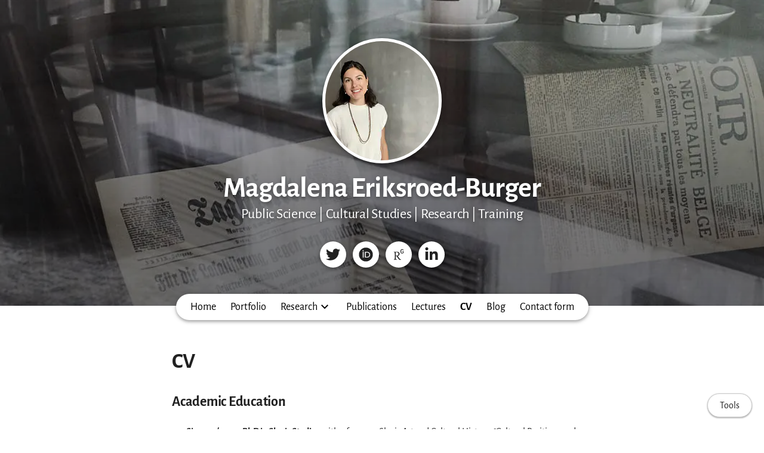

--- FILE ---
content_type: text/html; charset=utf-8
request_url: https://magda-eriksroedburger.academicwebsite.com/cv
body_size: 11817
content:
<!DOCTYPE html>
<html>
<head>
  <meta charset="utf-8">
  <meta http-equiv="X-UA-Compatible" content="IE=edge">
  <meta name="viewport" content="width=device-width, initial-scale=1.0">
  <meta name="turbo-cache-control" content="no-cache">

  <title>Magdalena Eriksröd-Burger - CV</title>
<link rel="icon" type="image/x-icon" href="https://www.owlstown.com/favicon.ico">
<link rel="canonical" href="https://magda-eriksroedburger.academicwebsite.com/cv">
<link rel="alternate" href="/posts.rss" type="application/rss+xml" title="Recent blog posts from Magdalena Eriksröd-Burger">
<link rel="image_src" href="https://spaces-cdn.owlstown.com/blobs/5vx2uzexrdc7xo6703ovyyqu2yhn">
<meta property="og:type" content="article">
<meta property="og:title" content="Magdalena Eriksröd-Burger - CV">
<meta property="og:image" content="https://spaces-cdn.owlstown.com/blobs/5vx2uzexrdc7xo6703ovyyqu2yhn">
<meta name="twitter:title" content="Magdalena Eriksröd-Burger - CV">
<meta name="twitter:card" content="summary_large_image">
<meta name="twitter:image" content="https://spaces-cdn.owlstown.com/blobs/5vx2uzexrdc7xo6703ovyyqu2yhn">

<script type="application/ld+json">
  {"@context":"https://schema.org","@type":"WebSite","name":"Magdalena Eriksröd-Burger","url":"https://magda-eriksroedburger.academicwebsite.com"}
</script>


  <meta name="csrf-param" content="authenticity_token" />
<meta name="csrf-token" content="0MVWuZTpeM1kNkAE-BPV3o-FmqRsyYEMfKVIkD4NCXYZvqutZmZjymo5kgbcnLtA_1JzK5MLVxtVf0_XKreg9g" />

  
  

  <!-- Preload -->
  

  <!-- Fonts -->
  <style>
  /* https://fonts.googleapis.com/css2?family=Alegreya+Sans:wght@400;700&display=swap */
/* cyrillic-ext */
@font-face {
  font-family: 'Alegreya Sans';
  font-style: normal;
  font-weight: 400;
  font-display: swap;
  src: url('/fonts/google-fonts/Alegreya_Sans-400-1.woff2') format('woff2');
  unicode-range: U+0460-052F, U+1C80-1C88, U+20B4, U+2DE0-2DFF, U+A640-A69F,
    U+FE2E-FE2F;
}
/* cyrillic */
@font-face {
  font-family: 'Alegreya Sans';
  font-style: normal;
  font-weight: 400;
  font-display: swap;
  src: url('/fonts/google-fonts/Alegreya_Sans-400-2.woff2') format('woff2');
  unicode-range: U+0301, U+0400-045F, U+0490-0491, U+04B0-04B1, U+2116;
}
/* greek-ext */
@font-face {
  font-family: 'Alegreya Sans';
  font-style: normal;
  font-weight: 400;
  font-display: swap;
  src: url('/fonts/google-fonts/Alegreya_Sans-400-3.woff2') format('woff2');
  unicode-range: U+1F00-1FFF;
}
/* greek */
@font-face {
  font-family: 'Alegreya Sans';
  font-style: normal;
  font-weight: 400;
  font-display: swap;
  src: url('/fonts/google-fonts/Alegreya_Sans-400-4.woff2') format('woff2');
  unicode-range: U+0370-03FF;
}
/* vietnamese */
@font-face {
  font-family: 'Alegreya Sans';
  font-style: normal;
  font-weight: 400;
  font-display: swap;
  src: url('/fonts/google-fonts/Alegreya_Sans-400-5.woff2') format('woff2');
  unicode-range: U+0102-0103, U+0110-0111, U+0128-0129, U+0168-0169, U+01A0-01A1,
    U+01AF-01B0, U+1EA0-1EF9, U+20AB;
}
/* latin-ext */
@font-face {
  font-family: 'Alegreya Sans';
  font-style: normal;
  font-weight: 400;
  font-display: swap;
  src: url('/fonts/google-fonts/Alegreya_Sans-400-6.woff2') format('woff2');
  unicode-range: U+0100-02AF, U+1E00-1EFF, U+2020, U+20A0-20AB, U+20AD-20CF,
    U+2113, U+2C60-2C7F, U+A720-A7FF;
}
/* latin */
@font-face {
  font-family: 'Alegreya Sans';
  font-style: normal;
  font-weight: 400;
  font-display: swap;
  src: url('/fonts/google-fonts/Alegreya_Sans-400-7.woff2') format('woff2');
  unicode-range: U+0000-00FF, U+0131, U+0152-0153, U+02BB-02BC, U+02C6, U+02DA,
    U+02DC, U+2000-206F, U+2074, U+20AC, U+2122, U+2191, U+2193, U+2212, U+2215,
    U+FEFF, U+FFFD;
}
/* cyrillic-ext */
@font-face {
  font-family: 'Alegreya Sans';
  font-style: normal;
  font-weight: 700;
  font-display: swap;
  src: url('/fonts/google-fonts/Alegreya_Sans-700-8.woff2') format('woff2');
  unicode-range: U+0460-052F, U+1C80-1C88, U+20B4, U+2DE0-2DFF, U+A640-A69F,
    U+FE2E-FE2F;
}
/* cyrillic */
@font-face {
  font-family: 'Alegreya Sans';
  font-style: normal;
  font-weight: 700;
  font-display: swap;
  src: url('/fonts/google-fonts/Alegreya_Sans-700-9.woff2') format('woff2');
  unicode-range: U+0301, U+0400-045F, U+0490-0491, U+04B0-04B1, U+2116;
}
/* greek-ext */
@font-face {
  font-family: 'Alegreya Sans';
  font-style: normal;
  font-weight: 700;
  font-display: swap;
  src: url('/fonts/google-fonts/Alegreya_Sans-700-10.woff2') format('woff2');
  unicode-range: U+1F00-1FFF;
}
/* greek */
@font-face {
  font-family: 'Alegreya Sans';
  font-style: normal;
  font-weight: 700;
  font-display: swap;
  src: url('/fonts/google-fonts/Alegreya_Sans-700-11.woff2') format('woff2');
  unicode-range: U+0370-03FF;
}
/* vietnamese */
@font-face {
  font-family: 'Alegreya Sans';
  font-style: normal;
  font-weight: 700;
  font-display: swap;
  src: url('/fonts/google-fonts/Alegreya_Sans-700-12.woff2') format('woff2');
  unicode-range: U+0102-0103, U+0110-0111, U+0128-0129, U+0168-0169, U+01A0-01A1,
    U+01AF-01B0, U+1EA0-1EF9, U+20AB;
}
/* latin-ext */
@font-face {
  font-family: 'Alegreya Sans';
  font-style: normal;
  font-weight: 700;
  font-display: swap;
  src: url('/fonts/google-fonts/Alegreya_Sans-700-13.woff2') format('woff2');
  unicode-range: U+0100-02AF, U+1E00-1EFF, U+2020, U+20A0-20AB, U+20AD-20CF,
    U+2113, U+2C60-2C7F, U+A720-A7FF;
}
/* latin */
@font-face {
  font-family: 'Alegreya Sans';
  font-style: normal;
  font-weight: 700;
  font-display: swap;
  src: url('/fonts/google-fonts/Alegreya_Sans-700-14.woff2') format('woff2');
  unicode-range: U+0000-00FF, U+0131, U+0152-0153, U+02BB-02BC, U+02C6, U+02DA,
    U+02DC, U+2000-206F, U+2074, U+20AC, U+2122, U+2191, U+2193, U+2212, U+2215,
    U+FEFF, U+FFFD;
}

</style>


  <!-- Theme CSS -->
  <link rel="stylesheet" href="/vite/assets/entrypoints/themes-DMovLi-s.css" media="all" data-turbo-track="reload" />
  <link rel="stylesheet" href="/vite/assets/entrypoints/themes-goggles-Bwg_yUjr.css" media="all" data-turbo-track="reload" />
  <style>

  :root {
    --blt-font-base: Alegreya Sans, sans-serif;
  }

  a:link,
  a:visited,
  a:hover,
  a:active {
    color: #919191;
    text-decoration: underline;
  }

  .theme-btn {
    color: rgba(0, 0, 0, .87);
  }

  .goggles-header:not(.goggles-banner) {
    background-color: #9e9e9e;
  }
</style>

  
  <!-- Feature CSS and Javascript-->
  <script src="/vite/assets/themes-BIaxqbDT.js" crossorigin="anonymous" type="module" data-turbo-track="reload" defer="defer"></script><link rel="modulepreload" href="/vite/assets/lazyload.esm-BU36YZBk.js" as="script" crossorigin="anonymous" data-turbo-track="reload" defer="defer">

  
</head>
<body data-controller="">
  

  <div
    class="theme-page"
    data-controller="load-mathjax"
  >
    
    
<header class="goggles-header goggles-header--banner" style="position: relative;">
  <picture style="  object-fit: cover;
  position: absolute; top: 0; right: 0; bottom: 0; left: 0;
  height: 100%;
  width: 100%;
  overflow: hidden;
">
    <source
      srcset="https://spaces-cdn.owlstown.com/blobs/nxaf45uwj8ccjtfs1v2tduf3gkhz"
      type="image/webp"
    />
    <img src="https://spaces-cdn.owlstown.com/blobs/xcwffcw3gixlvgqwor798ub14t3b" style="  object-fit: cover;
  position: absolute; top: 0; right: 0; bottom: 0; left: 0;
  height: 100%;
  width: 100%;
  overflow: hidden;
" />
  </picture>

  <div
    style="
      position: absolute; top: 0; right: 0; bottom: 0; left: 0;
      height: 100%;
      width: 100%;
      overflow: hidden;
      backdrop-filter: blur(10px);
    "
  ></div>

  <picture style="  object-fit: cover;
  position: absolute; top: 0; right: 0; bottom: 0; left: 0;
  height: 100%;
  width: 100%;
  overflow: hidden;
">
    <source media="(max-width: 200px)" srcset="https://spaces-cdn.owlstown.com/blobs/4olnxmlbo2ofh4m30hy5rz4a0yd9 1x, https://spaces-cdn.owlstown.com/blobs/hunxnvpjyp4ycmq7n5gef1kjwcul 2x" />
    <source media="(max-width: 400px)" srcset="https://spaces-cdn.owlstown.com/blobs/hunxnvpjyp4ycmq7n5gef1kjwcul 1x, https://spaces-cdn.owlstown.com/blobs/5lv28k2r2n6lwszi6wndbgd3y0mh 2x" />
    <source media="(max-width: 800px)" srcset="https://spaces-cdn.owlstown.com/blobs/5lv28k2r2n6lwszi6wndbgd3y0mh 1x, https://spaces-cdn.owlstown.com/blobs/d6n6kf29ri3w5mzzajld8y274noz 2x" />
    <img style="  object-fit: cover;
  position: absolute; top: 0; right: 0; bottom: 0; left: 0;
  height: 100%;
  width: 100%;
  overflow: hidden;
" src="https://spaces-cdn.owlstown.com/blobs/88zyxjwtu16scmy3e9xqavolxaoe" />
</picture>
    <div
      style="
        position: absolute; top: 0; right: 0; bottom: 0; left: 0;
        height: 100%;
        width: 100%;
        background-image: linear-gradient(
  rgba(0, 0, 0, 0) 0%,
  rgba(0, 0, 0, 0.4) 60%,
  rgba(0, 0, 0, 0.5) 100%
)
;
      "
    ></div>

  
          <div class="container goggles-container flex flex-col blt-align-center">

      <div class="flex-1"></div>

      <div class="flex-none">
          <div class="goggles-site-avatar" style="margin-bottom: 24px;" data-site-editable-id="site_picture">
    <div
      class="theme-site-avatar-picture"
      style="
        position: relative;
        display: block;
        margin: 0 auto;
        padding: 100% 0 0;
        background-color: #ccc;
      "
    >
      <img
        src="https://spaces-cdn.owlstown.com/blobs/v8itya8vt99edylxjm09hpaocz1z"
        srcset="https://spaces-cdn.owlstown.com/blobs/v8itya8vt99edylxjm09hpaocz1z 1x, https://spaces-cdn.owlstown.com/blobs/f7edas1w28crpcllp3nmt3ng5fql 2x"
        style="
          object-fit: cover;
          position: absolute;
          top: 0;
          left: 0;
          right: 0;
          bottom: 0;
          width: 100%;
          height: 100%;
        "
      />
    </div>
</div>

        <div data-site-editable-id="site_title">
          <h1 class="goggles-header__title">
            <a href="/">Magdalena Eriksroed-Burger</a>
          </h1>

            <div class="blt-h3 goggles-header__subtitle">
              Public Science | Cultural Studies | Research | Training
            </div>
        </div>

          <hr class="space-md">
          <ul class="goggles-social-btns">
    <li>
      <a target="_blank" rel="noopener noreferrer" aria-label="Twitter" href="https://twitter.com/burger_magda?ref_src=twsrc%5Egoogle%7Ctwcamp%5Eserp%7Ctwgr%5Eauthor">
          <svg xmlns="http://www.w3.org/2000/svg" aria-hidden="true" role="img" width="1em" height="1em" preserveAspectRatio="xMidYMid meet" viewBox="0 0 512 512"><path fill="currentColor" d="M459.37 151.716c.325 4.548.325 9.097.325 13.645c0 138.72-105.583 298.558-298.558 298.558c-59.452 0-114.68-17.219-161.137-47.106c8.447.974 16.568 1.299 25.34 1.299c49.055 0 94.213-16.568 130.274-44.832c-46.132-.975-84.792-31.188-98.112-72.772c6.498.974 12.995 1.624 19.818 1.624c9.421 0 18.843-1.3 27.614-3.573c-48.081-9.747-84.143-51.98-84.143-102.985v-1.299c13.969 7.797 30.214 12.67 47.431 13.319c-28.264-18.843-46.781-51.005-46.781-87.391c0-19.492 5.197-37.36 14.294-52.954c51.655 63.675 129.3 105.258 216.365 109.807c-1.624-7.797-2.599-15.918-2.599-24.04c0-57.828 46.782-104.934 104.934-104.934c30.213 0 57.502 12.67 76.67 33.137c23.715-4.548 46.456-13.32 66.599-25.34c-7.798 24.366-24.366 44.833-46.132 57.827c21.117-2.273 41.584-8.122 60.426-16.243c-14.292 20.791-32.161 39.308-52.628 54.253z"/></svg>

</a>    </li>
    <li>
      <a target="_blank" rel="noopener noreferrer" aria-label="ORCID" href="https://orcid.org/0000-0001-8021-9595">
          <svg xmlns="http://www.w3.org/2000/svg" aria-hidden="true" role="img" width="1em" height="1em" preserveAspectRatio="xMidYMid meet" viewBox="0 0 512 512"><path fill="currentColor" d="M336.62 194.538c-7.13-3.328-13.866-5.56-20.253-6.614c-6.365-1.095-16.574-1.612-30.71-1.612h-36.704v152.747h37.634c14.673 0 26.081-1.013 34.224-3.017c8.142-2.004 14.921-4.526 20.356-7.626a69.448 69.448 0 0 0 14.942-11.388c14.488-14.714 21.742-33.273 21.742-55.717c0-22.052-7.44-40.052-22.341-53.982c-5.498-5.166-11.822-9.444-18.89-12.793zM256 8C119.022 8 8 119.042 8 256s111.022 248 248 248s248-111.042 248-248S392.978 8 256 8Zm-82.336 357.513h-29.389V160.148h29.389zM158.95 138.696c-11.14 0-20.213-9.01-20.213-20.212c0-11.118 9.052-20.191 20.213-20.191c11.18 0 20.232 9.052 20.232 20.191a20.194 20.194 0 0 1-20.232 20.212zm241.386 163.597c-5.29 12.545-12.834 23.581-22.65 33.088c-9.982 9.837-21.597 17.194-34.844 22.196c-7.75 3.017-14.839 5.063-21.307 6.117c-6.49 1.013-18.828 1.509-37.076 1.509h-64.956V160.148h69.233c27.962 0 50.034 4.154 66.32 12.545c16.265 8.37 29.181 20.728 38.792 36.972c9.61 16.265 14.425 34.018 14.425 53.196c.023 13.765-2.666 26.908-7.936 39.432z"/></svg>

</a>    </li>
    <li>
      <a target="_blank" rel="noopener noreferrer" aria-label="ResearchGate" href="https://www.researchgate.net/">
          <svg xmlns="http://www.w3.org/2000/svg" aria-hidden="true" role="img" width="0.75em" height="1em" preserveAspectRatio="xMidYMid meet" viewBox="0 0 384 512"><path fill="currentColor" d="M228.66 408.101c-20.194-21.973-47.218-57.268-69.698-97.166c37.134-8.685 64.633-43.55 64.633-78.384c0-51.345-39.88-75.176-92.163-75.176c-27.023 0-48.583 1.365-68.716 1.365c-18.369 0-36.722 0-48.154-.445V171.6l17.401 3.192c11.97 2.302 18.783 7.765 18.783 36.214v180.6c0 28.435-6.813 33.928-18.783 36.2l-17.4 3.252v13.259c12.367-.445 33.912-1.351 55.473-1.351c20.624 0 47.217.906 58.68 1.35v-13.258l-23.847-3.253c-12.366-1.796-18.813-7.764-18.813-36.2v-76.542c11.002.921 20.624.921 35.325.921c27.96 49.95 54.551 87.56 69.652 104.962c13.78 16.526 34.85 27.054 61.442 27.054c7.781 0 16.023-1.367 21.054-3.683v-11.894c-16.496 0-32.992-11.477-44.87-24.321zM119.064 295.344c-15.591 0-22.434-.414-33.008-1.41V178.918c10.574-.92 24.752-.92 37.136-.92c38.531 0 61.427 20.195 61.427 56.839c0 36.215-24.736 60.506-65.555 60.506zm139.934-115.703c-.46-2.409-.875-5.217-1.243-8.456c-.383-3.268-.63-7.104-.782-11.63c-.154-4.496-.215-9.99-.215-16.282c0-6.323.061-11.74.215-16.25c.152-4.528.399-8.41.782-11.648c.368-3.223.782-6.046 1.243-8.455a50.885 50.885 0 0 1 1.78-6.982c3.943-11.923 10.405-20.885 19.443-26.901C289.244 67.02 300.308 64 313.443 64c6.752 0 12.875.782 18.307 2.377c5.371 1.581 10.189 3.76 14.44 6.553c4.189 2.762 7.81 6.015 10.802 9.698a52.87 52.87 0 0 1 7.474 11.878c.75 1.35.537 2.425-.66 3.176l-16.68 6.858c-1.413.753-2.41.37-3.193-1.12c-3.743-6.936-6.936-11.493-12.183-14.807c-5.31-3.3-10.22-4.865-18.308-4.865c-8.793 0-12.721 1.749-18.23 5.693c-5.463 3.867-9.468 8.732-11.832 16.143c-.474 1.335-.905 2.993-1.41 4.942c-.415 1.98-.753 4.404-.967 7.242c-.215 2.84-.415 6.353-.598 10.497c-.123 4.144-.184 9.177-.184 15.008c0 5.86.061 10.894.184 15.038c.184 4.128.383 7.641.598 10.48c.214 2.87.552 5.279.966 7.274c.507 1.919.937 3.575 1.411 4.927c2.364 7.38 5.74 11.415 10.712 14.654c4.911 3.284 10.557 5.648 19.35 5.648c7.811 0 14.962-2.225 19.626-5.618c4.62-3.39 8.456-7.87 10.175-13.994c.753-2.579 1.72-5.786 2.38-9.714c.598-3.929.598-8.087.598-13.825c0-.907-.508-1.367-1.352-1.367h-26.716c-1.504 0-2.24-.736-2.24-2.24v-15.314c0-1.52.736-2.257 2.24-2.257h49.028c1.535 0 2.257.737 2.257 2.257v13.09c0 6.935 0 13.365-.722 19.32c-.691 5.953-1.626 11.109-2.808 14.868c-3.744 11.77-9.682 20.15-18.782 26.394c-9.131 6.291-20.9 9.682-33.684 9.682c-13.135 0-24.199-3.022-33.221-9.022c-9.039-6.077-15.5-14.993-19.443-26.916a51.103 51.103 0 0 1-1.78-6.997z"/></svg>

</a>    </li>
    <li>
      <a target="_blank" rel="noopener noreferrer" aria-label="LinkedIn" href="https://www.linkedin.com/in/magdalena-eriksr%C3%B6d-burger-300389150/">
          <svg xmlns="http://www.w3.org/2000/svg" aria-hidden="true" role="img" width="0.88em" height="1em" preserveAspectRatio="xMidYMid meet" viewBox="0 0 448 512"><path fill="currentColor" d="M100.28 448H7.4V148.9h92.88zM53.79 108.1C24.09 108.1 0 83.5 0 53.8a53.79 53.79 0 0 1 107.58 0c0 29.7-24.1 54.3-53.79 54.3zM447.9 448h-92.68V302.4c0-34.7-.7-79.2-48.29-79.2c-48.29 0-55.69 37.7-55.69 76.7V448h-92.78V148.9h89.08v40.8h1.3c12.4-23.5 42.69-48.3 87.88-48.3c94 0 111.28 61.9 111.28 142.3V448z"/></svg>

</a>    </li>
</ul>

      </div>

      <div class="flex-1"></div>
    </div>


</header>

    
  <div class="goggles-nav" data-controller="overflow-nav" data-overflow-nav-links-item-selector-value="nav.goggles-navlinks2 .theme-navlinks2-item-wrap" data-overflow-nav-menu-item-selector-value="nav.goggles-navlinks2-overflow-menu .theme-navlinks2-item-wrap" data-overflow-nav-subtract-width-value="160" data-overflow-nav-target="linksContainer">
    <div class="goggles-navlinks2-wrap hidden-xs-down">
      <nav class="goggles-navlinks2">
            <div
  class="theme-navlinks2"
  data-site-editable-id="navpages"
>
    <div class="theme-navlinks2-item-wrap">

      <div class="theme-navlinks2-item" data-controller="toggle">
        <a class="theme-navlinks2-item-link" href="/">Home</a>
</div>
</div>    <div class="theme-navlinks2-item-wrap">

      <div class="theme-navlinks2-item" data-controller="toggle">
        <a class="theme-navlinks2-item-link" href="/courses">Portfolio</a>
</div>
</div>    <div class="theme-navlinks2-item-wrap has-navlinks">

      <div class="theme-navlinks2-item" data-controller="toggle">
        <a class="theme-navlinks2-item-link" href="/projects">Research</a>
          <div class="theme-navlinks2-nested-indicator" data-action="click-&gt;toggle#toggle">
              <svg xmlns="http://www.w3.org/2000/svg" height="24px" viewBox="0 -960 960 960" width="24px"><path d="M480-344 240-584l56-56 184 184 184-184 56 56-240 240Z"></path></svg>
</div></div>
        <div class="theme-navlinks2-nested-navlinks">
            <div class="theme-navlinks2-nested-navlinks-item">
              <a class="theme-navlinks2-nested-navlinks-item-link" href="/pages/2908">Kulturelle Positionen und kreative Positionierungen. Akteurinnen* im künstlerischen Feld in Prag (1918-1938)</a>
</div>        </div>
</div>    <div class="theme-navlinks2-item-wrap">

      <div class="theme-navlinks2-item" data-controller="toggle">
        <a class="theme-navlinks2-item-link" href="/publications">Publications</a>
</div>
</div>    <div class="theme-navlinks2-item-wrap">

      <div class="theme-navlinks2-item" data-controller="toggle">
        <a class="theme-navlinks2-item-link" href="/pages">Lectures</a>
</div>
</div>    <div class="theme-navlinks2-item-wrap">

      <div class="theme-navlinks2-item is-active" data-controller="toggle">
        <a class="theme-navlinks2-item-link" href="/cv">CV</a>
</div>
</div>    <div class="theme-navlinks2-item-wrap">

      <div class="theme-navlinks2-item" data-controller="toggle">
        <a class="theme-navlinks2-item-link" href="/posts">Blog</a>
</div>
</div>    <div class="theme-navlinks2-item-wrap">

      <div class="theme-navlinks2-item" data-controller="toggle">
        <a class="theme-navlinks2-item-link" href="/contact_form">Contact form</a>
</div>
</div></div>


      </nav>

      <div data-overflow-nav-target="menuContainer">
        <div data-controller="popover2" data-popover2-anchor-origin-horizontal-value="right" data-popover2-transform-origin-horizontal-value="right">
  <div
    data-popover2-target="anchor"
    data-action="click->popover2#show"
    style="
      cursor: pointer;
      user-select: none;
    "
  >
                <div class="goggles-navlinks2-overflow-toggle">
              <span>More</span>
              <svg xmlns="http://www.w3.org/2000/svg" height="24px" viewBox="0 -960 960 960" width="24px"><path d="M480-344 240-584l56-56 184 184 184-184 56 56-240 240Z"></path></svg>
            </div>

  </div>

  <div
    data-popover2-target="overlay"
    data-action="click->popover2#hide"
    style="
      display: none;
      position: fixed;
      z-index: 1;
      top: 0;
      right: 0;
      bottom: 0;
      left: 0;
      background-color: transparent;
    "
  ></div>

  <div
    data-popover2-target="body"
    data-action="click->popover2#hide"
    style="
      display: none;
      /* Set to fixed, so that the width of this div doesn't affect width of its parent. */
      position: fixed;
      /* Make sure this appears above other elements */
      z-index: 1;
    "
  >
                <nav class="goggles-navlinks2-overflow-menu">
                  <div
  class="theme-navlinks2"
  data-site-editable-id="navpages"
>
    <div class="theme-navlinks2-item-wrap">

      <div class="theme-navlinks2-item" data-controller="toggle">
        <a class="theme-navlinks2-item-link" href="/">Home</a>
</div>
</div>    <div class="theme-navlinks2-item-wrap">

      <div class="theme-navlinks2-item" data-controller="toggle">
        <a class="theme-navlinks2-item-link" href="/courses">Portfolio</a>
</div>
</div>    <div class="theme-navlinks2-item-wrap has-navlinks">

      <div class="theme-navlinks2-item" data-controller="toggle">
        <a class="theme-navlinks2-item-link" href="/projects">Research</a>
          <div class="theme-navlinks2-nested-indicator" data-action="click-&gt;toggle#toggle">
              <svg xmlns="http://www.w3.org/2000/svg" height="24px" viewBox="0 -960 960 960" width="24px"><path d="M480-344 240-584l56-56 184 184 184-184 56 56-240 240Z"></path></svg>
</div></div>
        <div class="theme-navlinks2-nested-navlinks">
            <div class="theme-navlinks2-nested-navlinks-item">
              <a class="theme-navlinks2-nested-navlinks-item-link" href="/pages/2908">Kulturelle Positionen und kreative Positionierungen. Akteurinnen* im künstlerischen Feld in Prag (1918-1938)</a>
</div>        </div>
</div>    <div class="theme-navlinks2-item-wrap">

      <div class="theme-navlinks2-item" data-controller="toggle">
        <a class="theme-navlinks2-item-link" href="/publications">Publications</a>
</div>
</div>    <div class="theme-navlinks2-item-wrap">

      <div class="theme-navlinks2-item" data-controller="toggle">
        <a class="theme-navlinks2-item-link" href="/pages">Lectures</a>
</div>
</div>    <div class="theme-navlinks2-item-wrap">

      <div class="theme-navlinks2-item is-active" data-controller="toggle">
        <a class="theme-navlinks2-item-link" href="/cv">CV</a>
</div>
</div>    <div class="theme-navlinks2-item-wrap">

      <div class="theme-navlinks2-item" data-controller="toggle">
        <a class="theme-navlinks2-item-link" href="/posts">Blog</a>
</div>
</div>    <div class="theme-navlinks2-item-wrap">

      <div class="theme-navlinks2-item" data-controller="toggle">
        <a class="theme-navlinks2-item-link" href="/contact_form">Contact form</a>
</div>
</div></div>


            </nav>

  </div>
</div>      </div>
    </div>

    <div
      class="goggles-nav-modal hidden-sm-up"
      data-controller="modal"
    >
      <div
        class="goggles-nav-modal__open"
        data-action="click->modal#show"
      >
        Menu
      </div>

      <div class="goggles-nav-modal__full-screen">
        <div
          class="goggles-nav-modal__close"
          data-action="click->modal#hide"
        >
          Close
        </div>
        <div class="goggles-nav-modal-navlinks2">
              <div
  class="theme-navlinks2"
  data-site-editable-id="navpages"
>
    <div class="theme-navlinks2-item-wrap">

      <div class="theme-navlinks2-item" data-controller="toggle">
        <a class="theme-navlinks2-item-link" href="/">Home</a>
</div>
</div>    <div class="theme-navlinks2-item-wrap">

      <div class="theme-navlinks2-item" data-controller="toggle">
        <a class="theme-navlinks2-item-link" href="/courses">Portfolio</a>
</div>
</div>    <div class="theme-navlinks2-item-wrap has-navlinks">

      <div class="theme-navlinks2-item" data-controller="toggle">
        <a class="theme-navlinks2-item-link" href="/projects">Research</a>
          <div class="theme-navlinks2-nested-indicator" data-action="click-&gt;toggle#toggle">
              <svg xmlns="http://www.w3.org/2000/svg" height="24px" viewBox="0 -960 960 960" width="24px"><path d="M480-344 240-584l56-56 184 184 184-184 56 56-240 240Z"></path></svg>
</div></div>
        <div class="theme-navlinks2-nested-navlinks">
            <div class="theme-navlinks2-nested-navlinks-item">
              <a class="theme-navlinks2-nested-navlinks-item-link" href="/pages/2908">Kulturelle Positionen und kreative Positionierungen. Akteurinnen* im künstlerischen Feld in Prag (1918-1938)</a>
</div>        </div>
</div>    <div class="theme-navlinks2-item-wrap">

      <div class="theme-navlinks2-item" data-controller="toggle">
        <a class="theme-navlinks2-item-link" href="/publications">Publications</a>
</div>
</div>    <div class="theme-navlinks2-item-wrap">

      <div class="theme-navlinks2-item" data-controller="toggle">
        <a class="theme-navlinks2-item-link" href="/pages">Lectures</a>
</div>
</div>    <div class="theme-navlinks2-item-wrap">

      <div class="theme-navlinks2-item is-active" data-controller="toggle">
        <a class="theme-navlinks2-item-link" href="/cv">CV</a>
</div>
</div>    <div class="theme-navlinks2-item-wrap">

      <div class="theme-navlinks2-item" data-controller="toggle">
        <a class="theme-navlinks2-item-link" href="/posts">Blog</a>
</div>
</div>    <div class="theme-navlinks2-item-wrap">

      <div class="theme-navlinks2-item" data-controller="toggle">
        <a class="theme-navlinks2-item-link" href="/contact_form">Contact form</a>
</div>
</div></div>


        </div>
      </div>
    </div>
</div>

    <main class="goggles-main">
      <div class="container goggles-container">
        <div class="row">
          <div class="col-xs-12">
                
    
      <div class="theme-content-title">
    <h1 class="blt-h1 blt-weight-bold">CV</h1>
  </div>

    <hr class="space-md">



  <div class="theme-content-body">
    
  <div
    class="theme-blocks"
    id="block-column-default"
  >
          <div id="block-qlwe" class="theme-block">
        
    
        <div class="trix-content theme-trix-content" dir="auto">    <h3 id="academic-education">Academic Education<a href="#academic-education" class="theme-heading-anchor"></a>
</h3>
<ul>
<li>
<strong>Since 10/2020:</strong> <strong>PhD in Slavic Studies</strong> with a focus on Slavic Art and Cultural History: "Cultural Positions and Creative Positionings: Women in the Artistic Field in Prague (1918-1938)" (working title).</li>
<li>
<strong>11/2023:</strong> <strong>Josef Dobrovský Fellowship</strong> at the <a href="https://www.udu.cas.cz/en/">Institute of Art History, Academy of Sciences, Prague</a>. </li>
<li>
<strong>09/2022 - 10/2022:</strong> <strong>Josef Dobrovský Fellowship</strong> at the <a href="https://ucl.cas.cz/en/">Institute of Czech Literature, Academy of Sciences, Prague.</a>
</li>
<li>
<strong>10/2017 - 09/2020:</strong> <strong>Master of Science (M.Sc.) in Psychology</strong> at the Otto-Friedrich University of Bamberg. Master's Thesis: "Intercultural Competence of Scientists from Germany and the Czech Republic."</li>
<li>
<strong>10/2017 - 03/2019:</strong> <strong>Master of Arts (M.A.) in Slavic Studies</strong> with a focus on Slavic Art and Cultural History and an additional subject in European Ethnology at the Otto-Friedrich University of Bamberg. Master's Thesis: "Prague Coffee Houses around 1900 as a Socio-cultural Phenomenon." Awarded the <a href="https://www.schroubek-fonds.volkskunde.uni-muenchen.de/foerderprogramme/preise/index.html">Georg Schroubek Young Talent Prize 2020</a>.</li>
<li>
<strong>08/2016 &amp; 08/2018:</strong> <strong>Summer School of Slavic Studies </strong>at Charles University, Prague, as a scholarship holder from the Otto-Friedrich University of Bamberg.</li>
<li>
<strong>08/2014 - 01/2018:</strong> <strong>Bachelor of Science (B.Sc.) in Psychology</strong> at the Otto-Friedrich University of Bamberg, extracurricular minor in Slavic Studies. Bachelor's Thesis: "Family-based Interventions in Pediatric Oncology: A Formative Evaluation of the Music Project 'Magic Harp.'"</li>
</ul>
<h3 id="professional-experience">Professional Experience<a href="#professional-experience" class="theme-heading-anchor"></a>
</h3>
<ul>
<li>
<strong>04/2023 - 09/2024:</strong> <strong>Project Management</strong>, Science Communication &amp; Citizen Science, Public Science, OeAD – Agency for Education and Internationalisation.</li>
<li>
<strong>04/2022 - 03/2023:</strong> <strong>Research Associate</strong> at the Chair of Slavic Art and Cultural Studies, Otto Friedrich University of Bamberg (Prof. Dr. Jeanette Fabian).</li>
<li>
<strong>03/2022 - 07/2022:</strong> <strong>Head of the follow-up project </strong><a href="https://www.uni-bamberg.de/pathopsych/forschung/projekt-inkona/">“InKoNa 2.0 – Intercultural Competences of Early Career Researchers from Bavaria and the Czech Republic”</a> (in cooperation with the Chair of German and Austrian Studies, Charles University Prague, funded by the Bavarian-Czech Academic Agency) at the Chair of Pathopsychology, Otto Friedrich University of Bamberg (Prof. Dr. Jörg Wolstein).</li>
<li>
<strong>10/2021 - 03/2022:</strong> <strong>Research Assistant</strong> at the Chair of Slavic Linguistics (Prof. Dr. Sandra Birzer), Lecturer for the Chair of Slavic Art and Cultural Studies, Otto Friedrich University Bamberg.</li>
<li>
<strong>10/2020 - 09/2021:</strong> <strong>Research Associate </strong>at the Chair of Slavic Art and Cultural History, Otto Friedrich University of Bamberg (Prof. Dr. Ada Raev).</li>
<li>
<strong>04/2019 - 09/2020: Research Assistant</strong> at the Chair of Slavic Art and Cultural History,  Otto Friedrich University of Bamberg (Prof. Dr. Ada Raev).</li>
<li>
<strong>02/2019 - 11/2019:</strong> <strong>Research Internship</strong> in the project <a href="https://www.uni-bamberg.de/pathopsych/forschung/projekt-inkona/">“InKoNa – Intercultural Competences of Early Career Researchers from Bavaria and the Czech Republic”</a> (in cooperation with the Chair of German and Austrian Studies, Charles University Prague, funded by the Bavarian-Czech Academic Agency) at the Chair of Pathopsychology,  Otto Friedrich University of Bamberg (Prof. Dr. Jörg Wolstein).</li>
<li>
<strong>2016 - 2018: Student Assistant and Tutor</strong> at the Chair of Slavic Art and Cultural History,  Otto Friedrich University of Bamberg (Prof. Dr. Ada Raev).</li>
<li>
<strong>2016 - 2018: Student Assistant</strong> in the project<a href="https://www.uni-bamberg.de/pathopsych/forschung/projekt-zauberharfe/"> “Magic Harp – Building Musical Instruments with Children with Cancer” </a>(funded by the Bavarian State Ministry of Health and Care and the State Office for Health and Food Safety) at the Chair of Pathopsychology, Otto Friedrich University of Bamberg (Prof. Dr. Jörg Wolstein)</li>
</ul>
<div><br></div>
</div>



</div>
  </div>


  </div>


            <div class="space-xl"></div>

<div
  class="theme-sharer"
  data-site-editable-id="sharer"
>
  <div class="blt-p blt-color-b2">
    Share
  </div>
  <ul class="theme-sharer-links">
      <li>
        <a title="Twitter" aria-label="Twitter (opens in a new tab)" target="_blank" rel="noopener" class="theme-sharer-link" href="https://twitter.com/intent/tweet?url=https%3A%2F%2Fmagda-eriksroedburger.academicwebsite.com%2Fcv&amp;text=Magdalena+Eriksr%C3%B6d-Burger+-+CV">
          <svg xmlns="http://www.w3.org/2000/svg" aria-hidden="true" role="img" width="1em" height="1em" preserveAspectRatio="xMidYMid meet" viewBox="0 0 512 512"><path fill="currentColor" d="M459.37 151.716c.325 4.548.325 9.097.325 13.645c0 138.72-105.583 298.558-298.558 298.558c-59.452 0-114.68-17.219-161.137-47.106c8.447.974 16.568 1.299 25.34 1.299c49.055 0 94.213-16.568 130.274-44.832c-46.132-.975-84.792-31.188-98.112-72.772c6.498.974 12.995 1.624 19.818 1.624c9.421 0 18.843-1.3 27.614-3.573c-48.081-9.747-84.143-51.98-84.143-102.985v-1.299c13.969 7.797 30.214 12.67 47.431 13.319c-28.264-18.843-46.781-51.005-46.781-87.391c0-19.492 5.197-37.36 14.294-52.954c51.655 63.675 129.3 105.258 216.365 109.807c-1.624-7.797-2.599-15.918-2.599-24.04c0-57.828 46.782-104.934 104.934-104.934c30.213 0 57.502 12.67 76.67 33.137c23.715-4.548 46.456-13.32 66.599-25.34c-7.798 24.366-24.366 44.833-46.132 57.827c21.117-2.273 41.584-8.122 60.426-16.243c-14.292 20.791-32.161 39.308-52.628 54.253z"/></svg>

</a>      </li>
      <li>
        <a title="Facebook" aria-label="Facebook (opens in a new tab)" target="_blank" rel="noopener" class="theme-sharer-link" href="https://www.facebook.com/sharer.php?u=https%3A%2F%2Fmagda-eriksroedburger.academicwebsite.com%2Fcv&amp;t=Magdalena+Eriksr%C3%B6d-Burger+-+CV">
          <svg xmlns="http://www.w3.org/2000/svg" aria-hidden="true" role="img" width="1em" height="1em" preserveAspectRatio="xMidYMid meet" viewBox="0 0 512 512"><path fill="currentColor" d="M504 256C504 119 393 8 256 8S8 119 8 256c0 123.78 90.69 226.38 209.25 245V327.69h-63V256h63v-54.64c0-62.15 37-96.48 93.67-96.48 27.14 0 55.52 4.84 55.52 4.84v61h-31.28c-30.8 0-40.41 19.12-40.41 38.73V256h68.78l-11 71.69h-57.78V501C413.31 482.38 504 379.78 504 256z"/></svg>

</a>      </li>
      <li>
        <a title="LinkedIn" aria-label="LinkedIn (opens in a new tab)" target="_blank" rel="noopener" class="theme-sharer-link" href="https://www.linkedin.com/shareArticle?url=https%3A%2F%2Fmagda-eriksroedburger.academicwebsite.com%2Fcv&amp;title=Magdalena+Eriksr%C3%B6d-Burger+-+CV">
          <svg xmlns="http://www.w3.org/2000/svg" aria-hidden="true" role="img" width="0.88em" height="1em" preserveAspectRatio="xMidYMid meet" viewBox="0 0 448 512"><path fill="currentColor" d="M100.28 448H7.4V148.9h92.88zM53.79 108.1C24.09 108.1 0 83.5 0 53.8a53.79 53.79 0 0 1 107.58 0c0 29.7-24.1 54.3-53.79 54.3zM447.9 448h-92.68V302.4c0-34.7-.7-79.2-48.29-79.2c-48.29 0-55.69 37.7-55.69 76.7V448h-92.78V148.9h89.08v40.8h1.3c12.4-23.5 42.69-48.3 87.88-48.3c94 0 111.28 61.9 111.28 142.3V448z"/></svg>

</a>      </li>
      <li>
        <a title="Email" aria-label="Email (opens in a new tab)" target="_blank" rel="noopener" class="theme-sharer-link" href="/cdn-cgi/l/email-protection#[base64]">
          <svg xmlns="http://www.w3.org/2000/svg" aria-hidden="true" role="img" width="1em" height="1em" preserveAspectRatio="xMidYMid meet" viewBox="0 0 512 512"><path fill="currentColor" d="M464 64C490.5 64 512 85.49 512 112C512 127.1 504.9 141.3 492.8 150.4L275.2 313.6C263.8 322.1 248.2 322.1 236.8 313.6L19.2 150.4C7.113 141.3 0 127.1 0 112C0 85.49 21.49 64 48 64H464zM217.6 339.2C240.4 356.3 271.6 356.3 294.4 339.2L512 176V384C512 419.3 483.3 448 448 448H64C28.65 448 0 419.3 0 384V176L217.6 339.2z"/></svg>

</a>      </li>
  </ul>
</div>


          </div>
        </div>
      </div>
    </main>

    <hr class="space-lg">

<footer class="goggles-footer">
  <div class="container goggles-container">
    <div class="blt-align-center">
      <span style="display: inline-block">
        
  <div class="blt-p">
    &copy; 2026
    Magdalena Eriksroed-Burger
  </div>

      </span>
      &nbsp;&middot;&nbsp;
      <a class="theme-link" href="/privacy_policy">Privacy Policy</a>
      <hr class="space-md">
      <div class="blt-p">
          <a href="https://www.owlstown.com">Made in Owlstown</a>

      </div>
    </div>

    <hr class="space-lg">
  </div>
</footer>

  </div>

  <div class="theme-tools-button">
  <div class="theme-tools-button-menu-container">
    <div class="theme-tools-button-menu">
      <a
        href="https://magda-eriksroedburger.owlstown.to/cv"
        class="theme-tools-button-menu-item"
      >
        Text Only
      </a>
      <div
        onclick="themeTranslateDialog.showModal()"
        class="theme-tools-button-menu-item"
      >
        Translate
      </div>
      <a
        href="https://www.owlstown.com"
        class="theme-tools-button-menu-item"
      >
        Owlstown
      </a>
    </div>
  </div>
  <div class="theme-btn">Tools</div>
</div>

<dialog id="themeTranslateDialog" class="theme-translate-dialog">
  <div class="theme-translate-dialog-box">
    <div class="theme-translate-dialog-box-header">
      <div class="blt-h4 blt-weight-bold">Translate to</div>
    </div>
    <div class="theme-translate-dialog-box-body">
      <div class="row">
          <div class="col-sm-6 col-md-4">
              <a class="theme-translate-dialog-box-item" href="https://magda--eriksroedburger-owlstown-net.translate.goog/cv?_x_tr_sl=auto&amp;_x_tr_tl=ab">Abkhaz</a>
              <a class="theme-translate-dialog-box-item" href="https://magda--eriksroedburger-owlstown-net.translate.goog/cv?_x_tr_sl=auto&amp;_x_tr_tl=ace">Acehnese</a>
              <a class="theme-translate-dialog-box-item" href="https://magda--eriksroedburger-owlstown-net.translate.goog/cv?_x_tr_sl=auto&amp;_x_tr_tl=ach">Acholi</a>
              <a class="theme-translate-dialog-box-item" href="https://magda--eriksroedburger-owlstown-net.translate.goog/cv?_x_tr_sl=auto&amp;_x_tr_tl=aa">Afar</a>
              <a class="theme-translate-dialog-box-item" href="https://magda--eriksroedburger-owlstown-net.translate.goog/cv?_x_tr_sl=auto&amp;_x_tr_tl=af">Afrikaans</a>
              <a class="theme-translate-dialog-box-item" href="https://magda--eriksroedburger-owlstown-net.translate.goog/cv?_x_tr_sl=auto&amp;_x_tr_tl=sq">Albanian</a>
              <a class="theme-translate-dialog-box-item" href="https://magda--eriksroedburger-owlstown-net.translate.goog/cv?_x_tr_sl=auto&amp;_x_tr_tl=alz">Alur</a>
              <a class="theme-translate-dialog-box-item" href="https://magda--eriksroedburger-owlstown-net.translate.goog/cv?_x_tr_sl=auto&amp;_x_tr_tl=am">Amharic</a>
              <a class="theme-translate-dialog-box-item" href="https://magda--eriksroedburger-owlstown-net.translate.goog/cv?_x_tr_sl=auto&amp;_x_tr_tl=ar">Arabic</a>
              <a class="theme-translate-dialog-box-item" href="https://magda--eriksroedburger-owlstown-net.translate.goog/cv?_x_tr_sl=auto&amp;_x_tr_tl=hy">Armenian</a>
              <a class="theme-translate-dialog-box-item" href="https://magda--eriksroedburger-owlstown-net.translate.goog/cv?_x_tr_sl=auto&amp;_x_tr_tl=as">Assamese</a>
              <a class="theme-translate-dialog-box-item" href="https://magda--eriksroedburger-owlstown-net.translate.goog/cv?_x_tr_sl=auto&amp;_x_tr_tl=av">Avar</a>
              <a class="theme-translate-dialog-box-item" href="https://magda--eriksroedburger-owlstown-net.translate.goog/cv?_x_tr_sl=auto&amp;_x_tr_tl=awa">Awadhi</a>
              <a class="theme-translate-dialog-box-item" href="https://magda--eriksroedburger-owlstown-net.translate.goog/cv?_x_tr_sl=auto&amp;_x_tr_tl=ay">Aymara</a>
              <a class="theme-translate-dialog-box-item" href="https://magda--eriksroedburger-owlstown-net.translate.goog/cv?_x_tr_sl=auto&amp;_x_tr_tl=az">Azerbaijani</a>
              <a class="theme-translate-dialog-box-item" href="https://magda--eriksroedburger-owlstown-net.translate.goog/cv?_x_tr_sl=auto&amp;_x_tr_tl=ban">Balinese</a>
              <a class="theme-translate-dialog-box-item" href="https://magda--eriksroedburger-owlstown-net.translate.goog/cv?_x_tr_sl=auto&amp;_x_tr_tl=bal">Baluchi</a>
              <a class="theme-translate-dialog-box-item" href="https://magda--eriksroedburger-owlstown-net.translate.goog/cv?_x_tr_sl=auto&amp;_x_tr_tl=bm">Bambara</a>
              <a class="theme-translate-dialog-box-item" href="https://magda--eriksroedburger-owlstown-net.translate.goog/cv?_x_tr_sl=auto&amp;_x_tr_tl=bci">Baoulé</a>
              <a class="theme-translate-dialog-box-item" href="https://magda--eriksroedburger-owlstown-net.translate.goog/cv?_x_tr_sl=auto&amp;_x_tr_tl=ba">Bashkir</a>
              <a class="theme-translate-dialog-box-item" href="https://magda--eriksroedburger-owlstown-net.translate.goog/cv?_x_tr_sl=auto&amp;_x_tr_tl=eu">Basque</a>
              <a class="theme-translate-dialog-box-item" href="https://magda--eriksroedburger-owlstown-net.translate.goog/cv?_x_tr_sl=auto&amp;_x_tr_tl=btx">Batak Karo</a>
              <a class="theme-translate-dialog-box-item" href="https://magda--eriksroedburger-owlstown-net.translate.goog/cv?_x_tr_sl=auto&amp;_x_tr_tl=bts">Batak Simalungun</a>
              <a class="theme-translate-dialog-box-item" href="https://magda--eriksroedburger-owlstown-net.translate.goog/cv?_x_tr_sl=auto&amp;_x_tr_tl=bbc">Batak Toba</a>
              <a class="theme-translate-dialog-box-item" href="https://magda--eriksroedburger-owlstown-net.translate.goog/cv?_x_tr_sl=auto&amp;_x_tr_tl=be">Belarusian</a>
              <a class="theme-translate-dialog-box-item" href="https://magda--eriksroedburger-owlstown-net.translate.goog/cv?_x_tr_sl=auto&amp;_x_tr_tl=bem">Bemba</a>
              <a class="theme-translate-dialog-box-item" href="https://magda--eriksroedburger-owlstown-net.translate.goog/cv?_x_tr_sl=auto&amp;_x_tr_tl=bn">Bengali</a>
              <a class="theme-translate-dialog-box-item" href="https://magda--eriksroedburger-owlstown-net.translate.goog/cv?_x_tr_sl=auto&amp;_x_tr_tl=bew">Betawi</a>
              <a class="theme-translate-dialog-box-item" href="https://magda--eriksroedburger-owlstown-net.translate.goog/cv?_x_tr_sl=auto&amp;_x_tr_tl=bho">Bhojpuri</a>
              <a class="theme-translate-dialog-box-item" href="https://magda--eriksroedburger-owlstown-net.translate.goog/cv?_x_tr_sl=auto&amp;_x_tr_tl=bik">Bikol</a>
              <a class="theme-translate-dialog-box-item" href="https://magda--eriksroedburger-owlstown-net.translate.goog/cv?_x_tr_sl=auto&amp;_x_tr_tl=bs">Bosnian</a>
              <a class="theme-translate-dialog-box-item" href="https://magda--eriksroedburger-owlstown-net.translate.goog/cv?_x_tr_sl=auto&amp;_x_tr_tl=br">Breton</a>
              <a class="theme-translate-dialog-box-item" href="https://magda--eriksroedburger-owlstown-net.translate.goog/cv?_x_tr_sl=auto&amp;_x_tr_tl=bg">Bulgarian</a>
              <a class="theme-translate-dialog-box-item" href="https://magda--eriksroedburger-owlstown-net.translate.goog/cv?_x_tr_sl=auto&amp;_x_tr_tl=bua">Buryat</a>
              <a class="theme-translate-dialog-box-item" href="https://magda--eriksroedburger-owlstown-net.translate.goog/cv?_x_tr_sl=auto&amp;_x_tr_tl=yue">Cantonese</a>
              <a class="theme-translate-dialog-box-item" href="https://magda--eriksroedburger-owlstown-net.translate.goog/cv?_x_tr_sl=auto&amp;_x_tr_tl=ca">Catalan</a>
              <a class="theme-translate-dialog-box-item" href="https://magda--eriksroedburger-owlstown-net.translate.goog/cv?_x_tr_sl=auto&amp;_x_tr_tl=ceb">Cebuano</a>
              <a class="theme-translate-dialog-box-item" href="https://magda--eriksroedburger-owlstown-net.translate.goog/cv?_x_tr_sl=auto&amp;_x_tr_tl=ch">Chamorro</a>
              <a class="theme-translate-dialog-box-item" href="https://magda--eriksroedburger-owlstown-net.translate.goog/cv?_x_tr_sl=auto&amp;_x_tr_tl=ce">Chechen</a>
              <a class="theme-translate-dialog-box-item" href="https://magda--eriksroedburger-owlstown-net.translate.goog/cv?_x_tr_sl=auto&amp;_x_tr_tl=ny">Chichewa</a>
              <a class="theme-translate-dialog-box-item" href="https://magda--eriksroedburger-owlstown-net.translate.goog/cv?_x_tr_sl=auto&amp;_x_tr_tl=zh-CN">Chinese (Simplified)</a>
              <a class="theme-translate-dialog-box-item" href="https://magda--eriksroedburger-owlstown-net.translate.goog/cv?_x_tr_sl=auto&amp;_x_tr_tl=zh-TW">Chinese (Traditional)</a>
              <a class="theme-translate-dialog-box-item" href="https://magda--eriksroedburger-owlstown-net.translate.goog/cv?_x_tr_sl=auto&amp;_x_tr_tl=chk">Chuukese</a>
              <a class="theme-translate-dialog-box-item" href="https://magda--eriksroedburger-owlstown-net.translate.goog/cv?_x_tr_sl=auto&amp;_x_tr_tl=cv">Chuvash</a>
              <a class="theme-translate-dialog-box-item" href="https://magda--eriksroedburger-owlstown-net.translate.goog/cv?_x_tr_sl=auto&amp;_x_tr_tl=co">Corsican</a>
              <a class="theme-translate-dialog-box-item" href="https://magda--eriksroedburger-owlstown-net.translate.goog/cv?_x_tr_sl=auto&amp;_x_tr_tl=crh">Crimean Tatar (Cyrillic)</a>
              <a class="theme-translate-dialog-box-item" href="https://magda--eriksroedburger-owlstown-net.translate.goog/cv?_x_tr_sl=auto&amp;_x_tr_tl=crh-Latn">Crimean Tatar (Latin)</a>
              <a class="theme-translate-dialog-box-item" href="https://magda--eriksroedburger-owlstown-net.translate.goog/cv?_x_tr_sl=auto&amp;_x_tr_tl=hr">Croatian</a>
              <a class="theme-translate-dialog-box-item" href="https://magda--eriksroedburger-owlstown-net.translate.goog/cv?_x_tr_sl=auto&amp;_x_tr_tl=cs">Czech</a>
              <a class="theme-translate-dialog-box-item" href="https://magda--eriksroedburger-owlstown-net.translate.goog/cv?_x_tr_sl=auto&amp;_x_tr_tl=da">Danish</a>
              <a class="theme-translate-dialog-box-item" href="https://magda--eriksroedburger-owlstown-net.translate.goog/cv?_x_tr_sl=auto&amp;_x_tr_tl=fa-AF">Dari</a>
              <a class="theme-translate-dialog-box-item" href="https://magda--eriksroedburger-owlstown-net.translate.goog/cv?_x_tr_sl=auto&amp;_x_tr_tl=dv">Dhivehi</a>
              <a class="theme-translate-dialog-box-item" href="https://magda--eriksroedburger-owlstown-net.translate.goog/cv?_x_tr_sl=auto&amp;_x_tr_tl=din">Dinka</a>
              <a class="theme-translate-dialog-box-item" href="https://magda--eriksroedburger-owlstown-net.translate.goog/cv?_x_tr_sl=auto&amp;_x_tr_tl=doi">Dogri</a>
              <a class="theme-translate-dialog-box-item" href="https://magda--eriksroedburger-owlstown-net.translate.goog/cv?_x_tr_sl=auto&amp;_x_tr_tl=dov">Dombe</a>
              <a class="theme-translate-dialog-box-item" href="https://magda--eriksroedburger-owlstown-net.translate.goog/cv?_x_tr_sl=auto&amp;_x_tr_tl=nl">Dutch</a>
              <a class="theme-translate-dialog-box-item" href="https://magda--eriksroedburger-owlstown-net.translate.goog/cv?_x_tr_sl=auto&amp;_x_tr_tl=dyu">Dyula</a>
              <a class="theme-translate-dialog-box-item" href="https://magda--eriksroedburger-owlstown-net.translate.goog/cv?_x_tr_sl=auto&amp;_x_tr_tl=dz">Dzongkha</a>
              <a class="theme-translate-dialog-box-item" href="https://magda--eriksroedburger-owlstown-net.translate.goog/cv?_x_tr_sl=auto&amp;_x_tr_tl=en">English</a>
              <a class="theme-translate-dialog-box-item" href="https://magda--eriksroedburger-owlstown-net.translate.goog/cv?_x_tr_sl=auto&amp;_x_tr_tl=eo">Esperanto</a>
              <a class="theme-translate-dialog-box-item" href="https://magda--eriksroedburger-owlstown-net.translate.goog/cv?_x_tr_sl=auto&amp;_x_tr_tl=et">Estonian</a>
              <a class="theme-translate-dialog-box-item" href="https://magda--eriksroedburger-owlstown-net.translate.goog/cv?_x_tr_sl=auto&amp;_x_tr_tl=ee">Ewe</a>
              <a class="theme-translate-dialog-box-item" href="https://magda--eriksroedburger-owlstown-net.translate.goog/cv?_x_tr_sl=auto&amp;_x_tr_tl=fo">Faroese</a>
              <a class="theme-translate-dialog-box-item" href="https://magda--eriksroedburger-owlstown-net.translate.goog/cv?_x_tr_sl=auto&amp;_x_tr_tl=fj">Fijian</a>
              <a class="theme-translate-dialog-box-item" href="https://magda--eriksroedburger-owlstown-net.translate.goog/cv?_x_tr_sl=auto&amp;_x_tr_tl=tl">Filipino</a>
              <a class="theme-translate-dialog-box-item" href="https://magda--eriksroedburger-owlstown-net.translate.goog/cv?_x_tr_sl=auto&amp;_x_tr_tl=fi">Finnish</a>
              <a class="theme-translate-dialog-box-item" href="https://magda--eriksroedburger-owlstown-net.translate.goog/cv?_x_tr_sl=auto&amp;_x_tr_tl=fon">Fon</a>
              <a class="theme-translate-dialog-box-item" href="https://magda--eriksroedburger-owlstown-net.translate.goog/cv?_x_tr_sl=auto&amp;_x_tr_tl=fr">French</a>
              <a class="theme-translate-dialog-box-item" href="https://magda--eriksroedburger-owlstown-net.translate.goog/cv?_x_tr_sl=auto&amp;_x_tr_tl=fr-CA">French (Canada)</a>
              <a class="theme-translate-dialog-box-item" href="https://magda--eriksroedburger-owlstown-net.translate.goog/cv?_x_tr_sl=auto&amp;_x_tr_tl=fy">Frisian</a>
              <a class="theme-translate-dialog-box-item" href="https://magda--eriksroedburger-owlstown-net.translate.goog/cv?_x_tr_sl=auto&amp;_x_tr_tl=fur">Friulian</a>
              <a class="theme-translate-dialog-box-item" href="https://magda--eriksroedburger-owlstown-net.translate.goog/cv?_x_tr_sl=auto&amp;_x_tr_tl=ff">Fulani</a>
              <a class="theme-translate-dialog-box-item" href="https://magda--eriksroedburger-owlstown-net.translate.goog/cv?_x_tr_sl=auto&amp;_x_tr_tl=gaa">Ga</a>
              <a class="theme-translate-dialog-box-item" href="https://magda--eriksroedburger-owlstown-net.translate.goog/cv?_x_tr_sl=auto&amp;_x_tr_tl=gl">Galician</a>
              <a class="theme-translate-dialog-box-item" href="https://magda--eriksroedburger-owlstown-net.translate.goog/cv?_x_tr_sl=auto&amp;_x_tr_tl=ka">Georgian</a>
              <a class="theme-translate-dialog-box-item" href="https://magda--eriksroedburger-owlstown-net.translate.goog/cv?_x_tr_sl=auto&amp;_x_tr_tl=de">German</a>
              <a class="theme-translate-dialog-box-item" href="https://magda--eriksroedburger-owlstown-net.translate.goog/cv?_x_tr_sl=auto&amp;_x_tr_tl=el">Greek</a>
              <a class="theme-translate-dialog-box-item" href="https://magda--eriksroedburger-owlstown-net.translate.goog/cv?_x_tr_sl=auto&amp;_x_tr_tl=gn">Guarani</a>
              <a class="theme-translate-dialog-box-item" href="https://magda--eriksroedburger-owlstown-net.translate.goog/cv?_x_tr_sl=auto&amp;_x_tr_tl=gu">Gujarati</a>
              <a class="theme-translate-dialog-box-item" href="https://magda--eriksroedburger-owlstown-net.translate.goog/cv?_x_tr_sl=auto&amp;_x_tr_tl=ht">Haitian Creole</a>
              <a class="theme-translate-dialog-box-item" href="https://magda--eriksroedburger-owlstown-net.translate.goog/cv?_x_tr_sl=auto&amp;_x_tr_tl=cnh">Hakha Chin</a>
              <a class="theme-translate-dialog-box-item" href="https://magda--eriksroedburger-owlstown-net.translate.goog/cv?_x_tr_sl=auto&amp;_x_tr_tl=ha">Hausa</a>
              <a class="theme-translate-dialog-box-item" href="https://magda--eriksroedburger-owlstown-net.translate.goog/cv?_x_tr_sl=auto&amp;_x_tr_tl=haw">Hawaiian</a>
          </div>
          <div class="col-sm-6 col-md-4">
              <a class="theme-translate-dialog-box-item" href="https://magda--eriksroedburger-owlstown-net.translate.goog/cv?_x_tr_sl=auto&amp;_x_tr_tl=iw">Hebrew</a>
              <a class="theme-translate-dialog-box-item" href="https://magda--eriksroedburger-owlstown-net.translate.goog/cv?_x_tr_sl=auto&amp;_x_tr_tl=hil">Hiligaynon</a>
              <a class="theme-translate-dialog-box-item" href="https://magda--eriksroedburger-owlstown-net.translate.goog/cv?_x_tr_sl=auto&amp;_x_tr_tl=hi">Hindi</a>
              <a class="theme-translate-dialog-box-item" href="https://magda--eriksroedburger-owlstown-net.translate.goog/cv?_x_tr_sl=auto&amp;_x_tr_tl=hmn">Hmong</a>
              <a class="theme-translate-dialog-box-item" href="https://magda--eriksroedburger-owlstown-net.translate.goog/cv?_x_tr_sl=auto&amp;_x_tr_tl=hu">Hungarian</a>
              <a class="theme-translate-dialog-box-item" href="https://magda--eriksroedburger-owlstown-net.translate.goog/cv?_x_tr_sl=auto&amp;_x_tr_tl=hrx">Hunsrik</a>
              <a class="theme-translate-dialog-box-item" href="https://magda--eriksroedburger-owlstown-net.translate.goog/cv?_x_tr_sl=auto&amp;_x_tr_tl=iba">Iban</a>
              <a class="theme-translate-dialog-box-item" href="https://magda--eriksroedburger-owlstown-net.translate.goog/cv?_x_tr_sl=auto&amp;_x_tr_tl=is">Icelandic</a>
              <a class="theme-translate-dialog-box-item" href="https://magda--eriksroedburger-owlstown-net.translate.goog/cv?_x_tr_sl=auto&amp;_x_tr_tl=ig">Igbo</a>
              <a class="theme-translate-dialog-box-item" href="https://magda--eriksroedburger-owlstown-net.translate.goog/cv?_x_tr_sl=auto&amp;_x_tr_tl=ilo">Ilocano</a>
              <a class="theme-translate-dialog-box-item" href="https://magda--eriksroedburger-owlstown-net.translate.goog/cv?_x_tr_sl=auto&amp;_x_tr_tl=id">Indonesian</a>
              <a class="theme-translate-dialog-box-item" href="https://magda--eriksroedburger-owlstown-net.translate.goog/cv?_x_tr_sl=auto&amp;_x_tr_tl=iu-Latn">Inuktut (Latin)</a>
              <a class="theme-translate-dialog-box-item" href="https://magda--eriksroedburger-owlstown-net.translate.goog/cv?_x_tr_sl=auto&amp;_x_tr_tl=iu">Inuktut (Syllabics)</a>
              <a class="theme-translate-dialog-box-item" href="https://magda--eriksroedburger-owlstown-net.translate.goog/cv?_x_tr_sl=auto&amp;_x_tr_tl=ga">Irish</a>
              <a class="theme-translate-dialog-box-item" href="https://magda--eriksroedburger-owlstown-net.translate.goog/cv?_x_tr_sl=auto&amp;_x_tr_tl=it">Italian</a>
              <a class="theme-translate-dialog-box-item" href="https://magda--eriksroedburger-owlstown-net.translate.goog/cv?_x_tr_sl=auto&amp;_x_tr_tl=jam">Jamaican Patois</a>
              <a class="theme-translate-dialog-box-item" href="https://magda--eriksroedburger-owlstown-net.translate.goog/cv?_x_tr_sl=auto&amp;_x_tr_tl=ja">Japanese</a>
              <a class="theme-translate-dialog-box-item" href="https://magda--eriksroedburger-owlstown-net.translate.goog/cv?_x_tr_sl=auto&amp;_x_tr_tl=jw">Javanese</a>
              <a class="theme-translate-dialog-box-item" href="https://magda--eriksroedburger-owlstown-net.translate.goog/cv?_x_tr_sl=auto&amp;_x_tr_tl=kac">Jingpo</a>
              <a class="theme-translate-dialog-box-item" href="https://magda--eriksroedburger-owlstown-net.translate.goog/cv?_x_tr_sl=auto&amp;_x_tr_tl=kl">Kalaallisut</a>
              <a class="theme-translate-dialog-box-item" href="https://magda--eriksroedburger-owlstown-net.translate.goog/cv?_x_tr_sl=auto&amp;_x_tr_tl=kn">Kannada</a>
              <a class="theme-translate-dialog-box-item" href="https://magda--eriksroedburger-owlstown-net.translate.goog/cv?_x_tr_sl=auto&amp;_x_tr_tl=kr">Kanuri</a>
              <a class="theme-translate-dialog-box-item" href="https://magda--eriksroedburger-owlstown-net.translate.goog/cv?_x_tr_sl=auto&amp;_x_tr_tl=pam">Kapampangan</a>
              <a class="theme-translate-dialog-box-item" href="https://magda--eriksroedburger-owlstown-net.translate.goog/cv?_x_tr_sl=auto&amp;_x_tr_tl=kk">Kazakh</a>
              <a class="theme-translate-dialog-box-item" href="https://magda--eriksroedburger-owlstown-net.translate.goog/cv?_x_tr_sl=auto&amp;_x_tr_tl=kha">Khasi</a>
              <a class="theme-translate-dialog-box-item" href="https://magda--eriksroedburger-owlstown-net.translate.goog/cv?_x_tr_sl=auto&amp;_x_tr_tl=km">Khmer</a>
              <a class="theme-translate-dialog-box-item" href="https://magda--eriksroedburger-owlstown-net.translate.goog/cv?_x_tr_sl=auto&amp;_x_tr_tl=cgg">Kiga</a>
              <a class="theme-translate-dialog-box-item" href="https://magda--eriksroedburger-owlstown-net.translate.goog/cv?_x_tr_sl=auto&amp;_x_tr_tl=kg">Kikongo</a>
              <a class="theme-translate-dialog-box-item" href="https://magda--eriksroedburger-owlstown-net.translate.goog/cv?_x_tr_sl=auto&amp;_x_tr_tl=rw">Kinyarwanda</a>
              <a class="theme-translate-dialog-box-item" href="https://magda--eriksroedburger-owlstown-net.translate.goog/cv?_x_tr_sl=auto&amp;_x_tr_tl=ktu">Kituba</a>
              <a class="theme-translate-dialog-box-item" href="https://magda--eriksroedburger-owlstown-net.translate.goog/cv?_x_tr_sl=auto&amp;_x_tr_tl=trp">Kokborok</a>
              <a class="theme-translate-dialog-box-item" href="https://magda--eriksroedburger-owlstown-net.translate.goog/cv?_x_tr_sl=auto&amp;_x_tr_tl=kv">Komi</a>
              <a class="theme-translate-dialog-box-item" href="https://magda--eriksroedburger-owlstown-net.translate.goog/cv?_x_tr_sl=auto&amp;_x_tr_tl=gom">Konkani</a>
              <a class="theme-translate-dialog-box-item" href="https://magda--eriksroedburger-owlstown-net.translate.goog/cv?_x_tr_sl=auto&amp;_x_tr_tl=ko">Korean</a>
              <a class="theme-translate-dialog-box-item" href="https://magda--eriksroedburger-owlstown-net.translate.goog/cv?_x_tr_sl=auto&amp;_x_tr_tl=kri">Krio</a>
              <a class="theme-translate-dialog-box-item" href="https://magda--eriksroedburger-owlstown-net.translate.goog/cv?_x_tr_sl=auto&amp;_x_tr_tl=ku">Kurdish (Kurmanji)</a>
              <a class="theme-translate-dialog-box-item" href="https://magda--eriksroedburger-owlstown-net.translate.goog/cv?_x_tr_sl=auto&amp;_x_tr_tl=ckb">Kurdish (Sorani)</a>
              <a class="theme-translate-dialog-box-item" href="https://magda--eriksroedburger-owlstown-net.translate.goog/cv?_x_tr_sl=auto&amp;_x_tr_tl=ky">Kyrgyz</a>
              <a class="theme-translate-dialog-box-item" href="https://magda--eriksroedburger-owlstown-net.translate.goog/cv?_x_tr_sl=auto&amp;_x_tr_tl=lo">Lao</a>
              <a class="theme-translate-dialog-box-item" href="https://magda--eriksroedburger-owlstown-net.translate.goog/cv?_x_tr_sl=auto&amp;_x_tr_tl=ltg">Latgalian</a>
              <a class="theme-translate-dialog-box-item" href="https://magda--eriksroedburger-owlstown-net.translate.goog/cv?_x_tr_sl=auto&amp;_x_tr_tl=la">Latin</a>
              <a class="theme-translate-dialog-box-item" href="https://magda--eriksroedburger-owlstown-net.translate.goog/cv?_x_tr_sl=auto&amp;_x_tr_tl=lv">Latvian</a>
              <a class="theme-translate-dialog-box-item" href="https://magda--eriksroedburger-owlstown-net.translate.goog/cv?_x_tr_sl=auto&amp;_x_tr_tl=lij">Ligurian</a>
              <a class="theme-translate-dialog-box-item" href="https://magda--eriksroedburger-owlstown-net.translate.goog/cv?_x_tr_sl=auto&amp;_x_tr_tl=li">Limburgish</a>
              <a class="theme-translate-dialog-box-item" href="https://magda--eriksroedburger-owlstown-net.translate.goog/cv?_x_tr_sl=auto&amp;_x_tr_tl=ln">Lingala</a>
              <a class="theme-translate-dialog-box-item" href="https://magda--eriksroedburger-owlstown-net.translate.goog/cv?_x_tr_sl=auto&amp;_x_tr_tl=lt">Lithuanian</a>
              <a class="theme-translate-dialog-box-item" href="https://magda--eriksroedburger-owlstown-net.translate.goog/cv?_x_tr_sl=auto&amp;_x_tr_tl=lmo">Lombard</a>
              <a class="theme-translate-dialog-box-item" href="https://magda--eriksroedburger-owlstown-net.translate.goog/cv?_x_tr_sl=auto&amp;_x_tr_tl=lg">Luganda</a>
              <a class="theme-translate-dialog-box-item" href="https://magda--eriksroedburger-owlstown-net.translate.goog/cv?_x_tr_sl=auto&amp;_x_tr_tl=luo">Luo</a>
              <a class="theme-translate-dialog-box-item" href="https://magda--eriksroedburger-owlstown-net.translate.goog/cv?_x_tr_sl=auto&amp;_x_tr_tl=lb">Luxembourgish</a>
              <a class="theme-translate-dialog-box-item" href="https://magda--eriksroedburger-owlstown-net.translate.goog/cv?_x_tr_sl=auto&amp;_x_tr_tl=mk">Macedonian</a>
              <a class="theme-translate-dialog-box-item" href="https://magda--eriksroedburger-owlstown-net.translate.goog/cv?_x_tr_sl=auto&amp;_x_tr_tl=mad">Madurese</a>
              <a class="theme-translate-dialog-box-item" href="https://magda--eriksroedburger-owlstown-net.translate.goog/cv?_x_tr_sl=auto&amp;_x_tr_tl=mai">Maithili</a>
              <a class="theme-translate-dialog-box-item" href="https://magda--eriksroedburger-owlstown-net.translate.goog/cv?_x_tr_sl=auto&amp;_x_tr_tl=mak">Makassar</a>
              <a class="theme-translate-dialog-box-item" href="https://magda--eriksroedburger-owlstown-net.translate.goog/cv?_x_tr_sl=auto&amp;_x_tr_tl=mg">Malagasy</a>
              <a class="theme-translate-dialog-box-item" href="https://magda--eriksroedburger-owlstown-net.translate.goog/cv?_x_tr_sl=auto&amp;_x_tr_tl=ms">Malay</a>
              <a class="theme-translate-dialog-box-item" href="https://magda--eriksroedburger-owlstown-net.translate.goog/cv?_x_tr_sl=auto&amp;_x_tr_tl=ms-Arab">Malay (Jawi)</a>
              <a class="theme-translate-dialog-box-item" href="https://magda--eriksroedburger-owlstown-net.translate.goog/cv?_x_tr_sl=auto&amp;_x_tr_tl=ml">Malayalam</a>
              <a class="theme-translate-dialog-box-item" href="https://magda--eriksroedburger-owlstown-net.translate.goog/cv?_x_tr_sl=auto&amp;_x_tr_tl=mt">Maltese</a>
              <a class="theme-translate-dialog-box-item" href="https://magda--eriksroedburger-owlstown-net.translate.goog/cv?_x_tr_sl=auto&amp;_x_tr_tl=mam">Mam</a>
              <a class="theme-translate-dialog-box-item" href="https://magda--eriksroedburger-owlstown-net.translate.goog/cv?_x_tr_sl=auto&amp;_x_tr_tl=gv">Manx</a>
              <a class="theme-translate-dialog-box-item" href="https://magda--eriksroedburger-owlstown-net.translate.goog/cv?_x_tr_sl=auto&amp;_x_tr_tl=mi">Maori</a>
              <a class="theme-translate-dialog-box-item" href="https://magda--eriksroedburger-owlstown-net.translate.goog/cv?_x_tr_sl=auto&amp;_x_tr_tl=mr">Marathi</a>
              <a class="theme-translate-dialog-box-item" href="https://magda--eriksroedburger-owlstown-net.translate.goog/cv?_x_tr_sl=auto&amp;_x_tr_tl=mh">Marshallese</a>
              <a class="theme-translate-dialog-box-item" href="https://magda--eriksroedburger-owlstown-net.translate.goog/cv?_x_tr_sl=auto&amp;_x_tr_tl=mwr">Marwadi</a>
              <a class="theme-translate-dialog-box-item" href="https://magda--eriksroedburger-owlstown-net.translate.goog/cv?_x_tr_sl=auto&amp;_x_tr_tl=mfe">Mauritian Creole</a>
              <a class="theme-translate-dialog-box-item" href="https://magda--eriksroedburger-owlstown-net.translate.goog/cv?_x_tr_sl=auto&amp;_x_tr_tl=chm">Meadow Mari</a>
              <a class="theme-translate-dialog-box-item" href="https://magda--eriksroedburger-owlstown-net.translate.goog/cv?_x_tr_sl=auto&amp;_x_tr_tl=mni-Mtei">Meiteilon (Manipuri)</a>
              <a class="theme-translate-dialog-box-item" href="https://magda--eriksroedburger-owlstown-net.translate.goog/cv?_x_tr_sl=auto&amp;_x_tr_tl=min">Minang</a>
              <a class="theme-translate-dialog-box-item" href="https://magda--eriksroedburger-owlstown-net.translate.goog/cv?_x_tr_sl=auto&amp;_x_tr_tl=lus">Mizo</a>
              <a class="theme-translate-dialog-box-item" href="https://magda--eriksroedburger-owlstown-net.translate.goog/cv?_x_tr_sl=auto&amp;_x_tr_tl=mn">Mongolian</a>
              <a class="theme-translate-dialog-box-item" href="https://magda--eriksroedburger-owlstown-net.translate.goog/cv?_x_tr_sl=auto&amp;_x_tr_tl=my">Myanmar (Burmese)</a>
              <a class="theme-translate-dialog-box-item" href="https://magda--eriksroedburger-owlstown-net.translate.goog/cv?_x_tr_sl=auto&amp;_x_tr_tl=nhe">Nahuatl (Eastern Huasteca)</a>
              <a class="theme-translate-dialog-box-item" href="https://magda--eriksroedburger-owlstown-net.translate.goog/cv?_x_tr_sl=auto&amp;_x_tr_tl=ndc-ZW">Ndau</a>
              <a class="theme-translate-dialog-box-item" href="https://magda--eriksroedburger-owlstown-net.translate.goog/cv?_x_tr_sl=auto&amp;_x_tr_tl=nr">Ndebele (South)</a>
              <a class="theme-translate-dialog-box-item" href="https://magda--eriksroedburger-owlstown-net.translate.goog/cv?_x_tr_sl=auto&amp;_x_tr_tl=new">Nepalbhasa (Newari)</a>
              <a class="theme-translate-dialog-box-item" href="https://magda--eriksroedburger-owlstown-net.translate.goog/cv?_x_tr_sl=auto&amp;_x_tr_tl=ne">Nepali</a>
              <a class="theme-translate-dialog-box-item" href="https://magda--eriksroedburger-owlstown-net.translate.goog/cv?_x_tr_sl=auto&amp;_x_tr_tl=bm-Nkoo">NKo</a>
              <a class="theme-translate-dialog-box-item" href="https://magda--eriksroedburger-owlstown-net.translate.goog/cv?_x_tr_sl=auto&amp;_x_tr_tl=no">Norwegian</a>
              <a class="theme-translate-dialog-box-item" href="https://magda--eriksroedburger-owlstown-net.translate.goog/cv?_x_tr_sl=auto&amp;_x_tr_tl=nus">Nuer</a>
              <a class="theme-translate-dialog-box-item" href="https://magda--eriksroedburger-owlstown-net.translate.goog/cv?_x_tr_sl=auto&amp;_x_tr_tl=oc">Occitan</a>
              <a class="theme-translate-dialog-box-item" href="https://magda--eriksroedburger-owlstown-net.translate.goog/cv?_x_tr_sl=auto&amp;_x_tr_tl=or">Odia (Oriya)</a>
              <a class="theme-translate-dialog-box-item" href="https://magda--eriksroedburger-owlstown-net.translate.goog/cv?_x_tr_sl=auto&amp;_x_tr_tl=om">Oromo</a>
          </div>
          <div class="col-sm-6 col-md-4">
              <a class="theme-translate-dialog-box-item" href="https://magda--eriksroedburger-owlstown-net.translate.goog/cv?_x_tr_sl=auto&amp;_x_tr_tl=os">Ossetian</a>
              <a class="theme-translate-dialog-box-item" href="https://magda--eriksroedburger-owlstown-net.translate.goog/cv?_x_tr_sl=auto&amp;_x_tr_tl=pag">Pangasinan</a>
              <a class="theme-translate-dialog-box-item" href="https://magda--eriksroedburger-owlstown-net.translate.goog/cv?_x_tr_sl=auto&amp;_x_tr_tl=pap">Papiamento</a>
              <a class="theme-translate-dialog-box-item" href="https://magda--eriksroedburger-owlstown-net.translate.goog/cv?_x_tr_sl=auto&amp;_x_tr_tl=ps">Pashto</a>
              <a class="theme-translate-dialog-box-item" href="https://magda--eriksroedburger-owlstown-net.translate.goog/cv?_x_tr_sl=auto&amp;_x_tr_tl=fa">Persian</a>
              <a class="theme-translate-dialog-box-item" href="https://magda--eriksroedburger-owlstown-net.translate.goog/cv?_x_tr_sl=auto&amp;_x_tr_tl=pl">Polish</a>
              <a class="theme-translate-dialog-box-item" href="https://magda--eriksroedburger-owlstown-net.translate.goog/cv?_x_tr_sl=auto&amp;_x_tr_tl=pt">Portuguese (Brazil)</a>
              <a class="theme-translate-dialog-box-item" href="https://magda--eriksroedburger-owlstown-net.translate.goog/cv?_x_tr_sl=auto&amp;_x_tr_tl=pt-PT">Portuguese (Portugal)</a>
              <a class="theme-translate-dialog-box-item" href="https://magda--eriksroedburger-owlstown-net.translate.goog/cv?_x_tr_sl=auto&amp;_x_tr_tl=pa">Punjabi (Gurmukhi)</a>
              <a class="theme-translate-dialog-box-item" href="https://magda--eriksroedburger-owlstown-net.translate.goog/cv?_x_tr_sl=auto&amp;_x_tr_tl=pa-Arab">Punjabi (Shahmukhi)</a>
              <a class="theme-translate-dialog-box-item" href="https://magda--eriksroedburger-owlstown-net.translate.goog/cv?_x_tr_sl=auto&amp;_x_tr_tl=qu">Quechua</a>
              <a class="theme-translate-dialog-box-item" href="https://magda--eriksroedburger-owlstown-net.translate.goog/cv?_x_tr_sl=auto&amp;_x_tr_tl=kek">Qʼeqchiʼ</a>
              <a class="theme-translate-dialog-box-item" href="https://magda--eriksroedburger-owlstown-net.translate.goog/cv?_x_tr_sl=auto&amp;_x_tr_tl=rom">Romani</a>
              <a class="theme-translate-dialog-box-item" href="https://magda--eriksroedburger-owlstown-net.translate.goog/cv?_x_tr_sl=auto&amp;_x_tr_tl=ro">Romanian</a>
              <a class="theme-translate-dialog-box-item" href="https://magda--eriksroedburger-owlstown-net.translate.goog/cv?_x_tr_sl=auto&amp;_x_tr_tl=rn">Rundi</a>
              <a class="theme-translate-dialog-box-item" href="https://magda--eriksroedburger-owlstown-net.translate.goog/cv?_x_tr_sl=auto&amp;_x_tr_tl=ru">Russian</a>
              <a class="theme-translate-dialog-box-item" href="https://magda--eriksroedburger-owlstown-net.translate.goog/cv?_x_tr_sl=auto&amp;_x_tr_tl=se">Sami (North)</a>
              <a class="theme-translate-dialog-box-item" href="https://magda--eriksroedburger-owlstown-net.translate.goog/cv?_x_tr_sl=auto&amp;_x_tr_tl=sm">Samoan</a>
              <a class="theme-translate-dialog-box-item" href="https://magda--eriksroedburger-owlstown-net.translate.goog/cv?_x_tr_sl=auto&amp;_x_tr_tl=sg">Sango</a>
              <a class="theme-translate-dialog-box-item" href="https://magda--eriksroedburger-owlstown-net.translate.goog/cv?_x_tr_sl=auto&amp;_x_tr_tl=sa">Sanskrit</a>
              <a class="theme-translate-dialog-box-item" href="https://magda--eriksroedburger-owlstown-net.translate.goog/cv?_x_tr_sl=auto&amp;_x_tr_tl=sat-Latn">Santali (Latin)</a>
              <a class="theme-translate-dialog-box-item" href="https://magda--eriksroedburger-owlstown-net.translate.goog/cv?_x_tr_sl=auto&amp;_x_tr_tl=sat">Santali (Ol Chiki)</a>
              <a class="theme-translate-dialog-box-item" href="https://magda--eriksroedburger-owlstown-net.translate.goog/cv?_x_tr_sl=auto&amp;_x_tr_tl=gd">Scots Gaelic</a>
              <a class="theme-translate-dialog-box-item" href="https://magda--eriksroedburger-owlstown-net.translate.goog/cv?_x_tr_sl=auto&amp;_x_tr_tl=nso">Sepedi</a>
              <a class="theme-translate-dialog-box-item" href="https://magda--eriksroedburger-owlstown-net.translate.goog/cv?_x_tr_sl=auto&amp;_x_tr_tl=sr">Serbian</a>
              <a class="theme-translate-dialog-box-item" href="https://magda--eriksroedburger-owlstown-net.translate.goog/cv?_x_tr_sl=auto&amp;_x_tr_tl=st">Sesotho</a>
              <a class="theme-translate-dialog-box-item" href="https://magda--eriksroedburger-owlstown-net.translate.goog/cv?_x_tr_sl=auto&amp;_x_tr_tl=crs">Seychellois Creole</a>
              <a class="theme-translate-dialog-box-item" href="https://magda--eriksroedburger-owlstown-net.translate.goog/cv?_x_tr_sl=auto&amp;_x_tr_tl=shn">Shan</a>
              <a class="theme-translate-dialog-box-item" href="https://magda--eriksroedburger-owlstown-net.translate.goog/cv?_x_tr_sl=auto&amp;_x_tr_tl=sn">Shona</a>
              <a class="theme-translate-dialog-box-item" href="https://magda--eriksroedburger-owlstown-net.translate.goog/cv?_x_tr_sl=auto&amp;_x_tr_tl=scn">Sicilian</a>
              <a class="theme-translate-dialog-box-item" href="https://magda--eriksroedburger-owlstown-net.translate.goog/cv?_x_tr_sl=auto&amp;_x_tr_tl=szl">Silesian</a>
              <a class="theme-translate-dialog-box-item" href="https://magda--eriksroedburger-owlstown-net.translate.goog/cv?_x_tr_sl=auto&amp;_x_tr_tl=sd">Sindhi</a>
              <a class="theme-translate-dialog-box-item" href="https://magda--eriksroedburger-owlstown-net.translate.goog/cv?_x_tr_sl=auto&amp;_x_tr_tl=si">Sinhala</a>
              <a class="theme-translate-dialog-box-item" href="https://magda--eriksroedburger-owlstown-net.translate.goog/cv?_x_tr_sl=auto&amp;_x_tr_tl=sk">Slovak</a>
              <a class="theme-translate-dialog-box-item" href="https://magda--eriksroedburger-owlstown-net.translate.goog/cv?_x_tr_sl=auto&amp;_x_tr_tl=sl">Slovenian</a>
              <a class="theme-translate-dialog-box-item" href="https://magda--eriksroedburger-owlstown-net.translate.goog/cv?_x_tr_sl=auto&amp;_x_tr_tl=so">Somali</a>
              <a class="theme-translate-dialog-box-item" href="https://magda--eriksroedburger-owlstown-net.translate.goog/cv?_x_tr_sl=auto&amp;_x_tr_tl=es">Spanish</a>
              <a class="theme-translate-dialog-box-item" href="https://magda--eriksroedburger-owlstown-net.translate.goog/cv?_x_tr_sl=auto&amp;_x_tr_tl=su">Sundanese</a>
              <a class="theme-translate-dialog-box-item" href="https://magda--eriksroedburger-owlstown-net.translate.goog/cv?_x_tr_sl=auto&amp;_x_tr_tl=sus">Susu</a>
              <a class="theme-translate-dialog-box-item" href="https://magda--eriksroedburger-owlstown-net.translate.goog/cv?_x_tr_sl=auto&amp;_x_tr_tl=sw">Swahili</a>
              <a class="theme-translate-dialog-box-item" href="https://magda--eriksroedburger-owlstown-net.translate.goog/cv?_x_tr_sl=auto&amp;_x_tr_tl=ss">Swati</a>
              <a class="theme-translate-dialog-box-item" href="https://magda--eriksroedburger-owlstown-net.translate.goog/cv?_x_tr_sl=auto&amp;_x_tr_tl=sv">Swedish</a>
              <a class="theme-translate-dialog-box-item" href="https://magda--eriksroedburger-owlstown-net.translate.goog/cv?_x_tr_sl=auto&amp;_x_tr_tl=ty">Tahitian</a>
              <a class="theme-translate-dialog-box-item" href="https://magda--eriksroedburger-owlstown-net.translate.goog/cv?_x_tr_sl=auto&amp;_x_tr_tl=tg">Tajik</a>
              <a class="theme-translate-dialog-box-item" href="https://magda--eriksroedburger-owlstown-net.translate.goog/cv?_x_tr_sl=auto&amp;_x_tr_tl=ber-Latn">Tamazight</a>
              <a class="theme-translate-dialog-box-item" href="https://magda--eriksroedburger-owlstown-net.translate.goog/cv?_x_tr_sl=auto&amp;_x_tr_tl=ber">Tamazight (Tifinagh)</a>
              <a class="theme-translate-dialog-box-item" href="https://magda--eriksroedburger-owlstown-net.translate.goog/cv?_x_tr_sl=auto&amp;_x_tr_tl=ta">Tamil</a>
              <a class="theme-translate-dialog-box-item" href="https://magda--eriksroedburger-owlstown-net.translate.goog/cv?_x_tr_sl=auto&amp;_x_tr_tl=tt">Tatar</a>
              <a class="theme-translate-dialog-box-item" href="https://magda--eriksroedburger-owlstown-net.translate.goog/cv?_x_tr_sl=auto&amp;_x_tr_tl=te">Telugu</a>
              <a class="theme-translate-dialog-box-item" href="https://magda--eriksroedburger-owlstown-net.translate.goog/cv?_x_tr_sl=auto&amp;_x_tr_tl=tet">Tetum</a>
              <a class="theme-translate-dialog-box-item" href="https://magda--eriksroedburger-owlstown-net.translate.goog/cv?_x_tr_sl=auto&amp;_x_tr_tl=th">Thai</a>
              <a class="theme-translate-dialog-box-item" href="https://magda--eriksroedburger-owlstown-net.translate.goog/cv?_x_tr_sl=auto&amp;_x_tr_tl=bo">Tibetan</a>
              <a class="theme-translate-dialog-box-item" href="https://magda--eriksroedburger-owlstown-net.translate.goog/cv?_x_tr_sl=auto&amp;_x_tr_tl=ti">Tigrinya</a>
              <a class="theme-translate-dialog-box-item" href="https://magda--eriksroedburger-owlstown-net.translate.goog/cv?_x_tr_sl=auto&amp;_x_tr_tl=tiv">Tiv</a>
              <a class="theme-translate-dialog-box-item" href="https://magda--eriksroedburger-owlstown-net.translate.goog/cv?_x_tr_sl=auto&amp;_x_tr_tl=tpi">Tok Pisin</a>
              <a class="theme-translate-dialog-box-item" href="https://magda--eriksroedburger-owlstown-net.translate.goog/cv?_x_tr_sl=auto&amp;_x_tr_tl=to">Tongan</a>
              <a class="theme-translate-dialog-box-item" href="https://magda--eriksroedburger-owlstown-net.translate.goog/cv?_x_tr_sl=auto&amp;_x_tr_tl=lua">Tshiluba</a>
              <a class="theme-translate-dialog-box-item" href="https://magda--eriksroedburger-owlstown-net.translate.goog/cv?_x_tr_sl=auto&amp;_x_tr_tl=ts">Tsonga</a>
              <a class="theme-translate-dialog-box-item" href="https://magda--eriksroedburger-owlstown-net.translate.goog/cv?_x_tr_sl=auto&amp;_x_tr_tl=tn">Tswana</a>
              <a class="theme-translate-dialog-box-item" href="https://magda--eriksroedburger-owlstown-net.translate.goog/cv?_x_tr_sl=auto&amp;_x_tr_tl=tcy">Tulu</a>
              <a class="theme-translate-dialog-box-item" href="https://magda--eriksroedburger-owlstown-net.translate.goog/cv?_x_tr_sl=auto&amp;_x_tr_tl=tum">Tumbuka</a>
              <a class="theme-translate-dialog-box-item" href="https://magda--eriksroedburger-owlstown-net.translate.goog/cv?_x_tr_sl=auto&amp;_x_tr_tl=tr">Turkish</a>
              <a class="theme-translate-dialog-box-item" href="https://magda--eriksroedburger-owlstown-net.translate.goog/cv?_x_tr_sl=auto&amp;_x_tr_tl=tk">Turkmen</a>
              <a class="theme-translate-dialog-box-item" href="https://magda--eriksroedburger-owlstown-net.translate.goog/cv?_x_tr_sl=auto&amp;_x_tr_tl=tyv">Tuvan</a>
              <a class="theme-translate-dialog-box-item" href="https://magda--eriksroedburger-owlstown-net.translate.goog/cv?_x_tr_sl=auto&amp;_x_tr_tl=ak">Twi</a>
              <a class="theme-translate-dialog-box-item" href="https://magda--eriksroedburger-owlstown-net.translate.goog/cv?_x_tr_sl=auto&amp;_x_tr_tl=udm">Udmurt</a>
              <a class="theme-translate-dialog-box-item" href="https://magda--eriksroedburger-owlstown-net.translate.goog/cv?_x_tr_sl=auto&amp;_x_tr_tl=uk">Ukrainian</a>
              <a class="theme-translate-dialog-box-item" href="https://magda--eriksroedburger-owlstown-net.translate.goog/cv?_x_tr_sl=auto&amp;_x_tr_tl=ur">Urdu</a>
              <a class="theme-translate-dialog-box-item" href="https://magda--eriksroedburger-owlstown-net.translate.goog/cv?_x_tr_sl=auto&amp;_x_tr_tl=ug">Uyghur</a>
              <a class="theme-translate-dialog-box-item" href="https://magda--eriksroedburger-owlstown-net.translate.goog/cv?_x_tr_sl=auto&amp;_x_tr_tl=uz">Uzbek</a>
              <a class="theme-translate-dialog-box-item" href="https://magda--eriksroedburger-owlstown-net.translate.goog/cv?_x_tr_sl=auto&amp;_x_tr_tl=ve">Venda</a>
              <a class="theme-translate-dialog-box-item" href="https://magda--eriksroedburger-owlstown-net.translate.goog/cv?_x_tr_sl=auto&amp;_x_tr_tl=vec">Venetian</a>
              <a class="theme-translate-dialog-box-item" href="https://magda--eriksroedburger-owlstown-net.translate.goog/cv?_x_tr_sl=auto&amp;_x_tr_tl=vi">Vietnamese</a>
              <a class="theme-translate-dialog-box-item" href="https://magda--eriksroedburger-owlstown-net.translate.goog/cv?_x_tr_sl=auto&amp;_x_tr_tl=war">Waray</a>
              <a class="theme-translate-dialog-box-item" href="https://magda--eriksroedburger-owlstown-net.translate.goog/cv?_x_tr_sl=auto&amp;_x_tr_tl=cy">Welsh</a>
              <a class="theme-translate-dialog-box-item" href="https://magda--eriksroedburger-owlstown-net.translate.goog/cv?_x_tr_sl=auto&amp;_x_tr_tl=wo">Wolof</a>
              <a class="theme-translate-dialog-box-item" href="https://magda--eriksroedburger-owlstown-net.translate.goog/cv?_x_tr_sl=auto&amp;_x_tr_tl=xh">Xhosa</a>
              <a class="theme-translate-dialog-box-item" href="https://magda--eriksroedburger-owlstown-net.translate.goog/cv?_x_tr_sl=auto&amp;_x_tr_tl=sah">Yakut</a>
              <a class="theme-translate-dialog-box-item" href="https://magda--eriksroedburger-owlstown-net.translate.goog/cv?_x_tr_sl=auto&amp;_x_tr_tl=yi">Yiddish</a>
              <a class="theme-translate-dialog-box-item" href="https://magda--eriksroedburger-owlstown-net.translate.goog/cv?_x_tr_sl=auto&amp;_x_tr_tl=yo">Yoruba</a>
              <a class="theme-translate-dialog-box-item" href="https://magda--eriksroedburger-owlstown-net.translate.goog/cv?_x_tr_sl=auto&amp;_x_tr_tl=yua">Yucatec Maya</a>
              <a class="theme-translate-dialog-box-item" href="https://magda--eriksroedburger-owlstown-net.translate.goog/cv?_x_tr_sl=auto&amp;_x_tr_tl=zap">Zapotec</a>
              <a class="theme-translate-dialog-box-item" href="https://magda--eriksroedburger-owlstown-net.translate.goog/cv?_x_tr_sl=auto&amp;_x_tr_tl=zu">Zulu</a>
          </div>
      </div>
    </div>
  </div>
  <form method="dialog" class="theme-translate-dialog-backdrop">
    <button>Hello</button>
  </form>
</dialog>



    <script data-cfasync="false" src="/cdn-cgi/scripts/5c5dd728/cloudflare-static/email-decode.min.js"></script><script>
    // These variables are global so that the StatCounter script can access them.
    var sc_project=12248062;
    var sc_invisible=1;
    var sc_security="f0ebc05f";

    function loadStatCounter() {
      // Make StatCounter work with Turbolinks.
      // @see http://railsapps.github.io/rails-google-analytics.html

      // Check if StatCounter is already loaded.
      if (document.getElementById('statcounter-js')) return;

      // Create an async script element based on your key.
      var script = document.createElement('script');
      script.id = 'statcounter-js';
      script.async = true;
      script.src = '//statcounter.com/counter/counter.js';

      // Insert script at the end of body.
      document.body.appendChild(script);
    }

    loadStatCounter();
  </script>
  <noscript>
    <img src="//c.statcounter.com/12248062/0/f0ebc05f/1/"
        width="0"
        height="0">
  </noscript>

  
<script defer src="https://static.cloudflareinsights.com/beacon.min.js/vcd15cbe7772f49c399c6a5babf22c1241717689176015" integrity="sha512-ZpsOmlRQV6y907TI0dKBHq9Md29nnaEIPlkf84rnaERnq6zvWvPUqr2ft8M1aS28oN72PdrCzSjY4U6VaAw1EQ==" data-cf-beacon='{"version":"2024.11.0","token":"c0f38732ba614630b4992e91fc650d8b","r":1,"server_timing":{"name":{"cfCacheStatus":true,"cfEdge":true,"cfExtPri":true,"cfL4":true,"cfOrigin":true,"cfSpeedBrain":true},"location_startswith":null}}' crossorigin="anonymous"></script>
</body>
</html>
